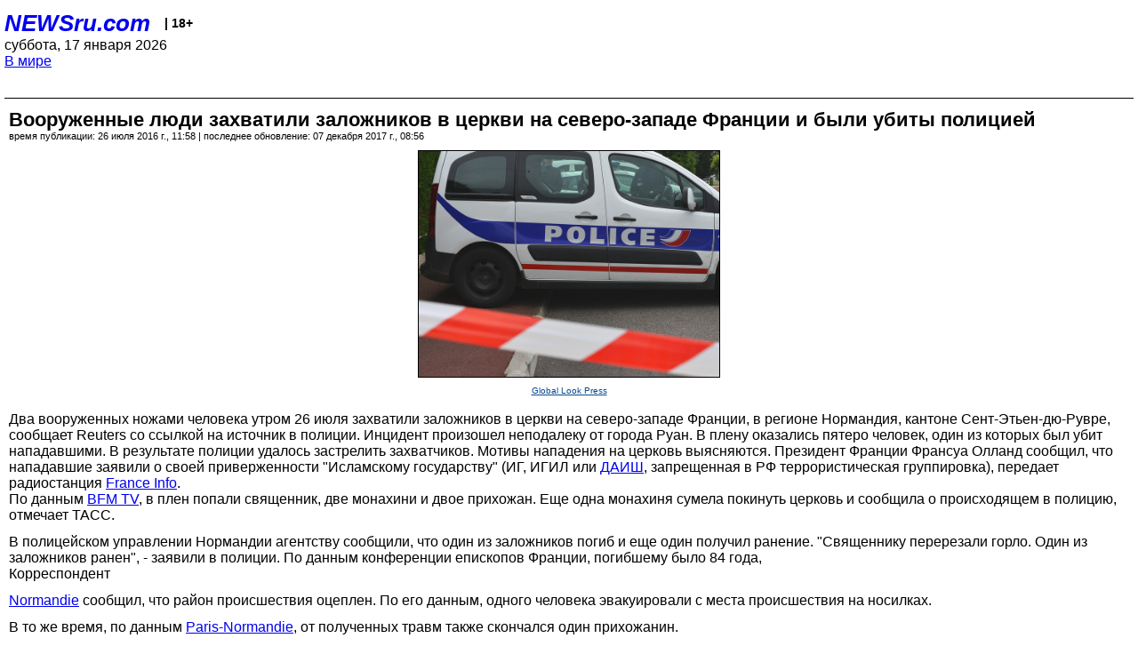

--- FILE ---
content_type: text/html; charset=utf-8
request_url: https://palm.newsru.com/world/26jul2016/frenchchurch.html
body_size: 6718
content:
<!DOCTYPE html>
<html lang="ru">


<head>
	<meta name=viewport content="width=device-width, initial-scale=1" />

	<meta http-equiv="content-type" content="text/html; charset=utf-8">
	<link rel="icon" href="https://static.newsru.com/v2/img/icons/favicon.ico" type="image/x-icon" />
	<link rel="icon" type="image/png" href="https://static.newsru.com/v2/img/icons/favicon.ico" />   
	
	<link rel="stylesheet" type="text/css" href="https://static.newsru.com/v2/palm/css/main-base-pref.css" media="screen" />

	<meta name="Keywords" content="новости, россия, рф, политика, тв, телевидение, экономика, криминал, культура, религия, спорт, культура, архив, ntvru, ntv, russian, tv, live, video, on-air, russia, news, politics, business, economy, crime, sport, culture, arts, religion, ньюсра" />

	
	<link rel="stylesheet" type="text/css" href="https://static.newsru.com/v2/palm/css/spiegel-pref.css?v=26" media="screen" />	
	<link rel="stylesheet" type="text/css" href="https://static.newsru.com/v2/palm/css/informer-pref.css?v=26" media="screen" />
	<link rel="stylesheet" type="text/css" href="https://static.newsru.com/v2/palm/css/section-pref.css?v=26" media="screen" />
	

	

    <meta http-equiv="content-type" content="text/html; charset=utf-8">
    <link rel="icon" href="https://static.newsru.com/static/v3/img/icons/favicon.ico" type="image/x-icon" />
    <link rel="apple-touch-icon" href="https://static.newsru.com/static/v3/img/icons/apple-icon.png" />
    <link rel="canonical" href="https://www.newsru.com/world/26jul2016/frenchchurch.html" />
    
        <link rel="amphtml" href="https://www.newsru.com/amp/world/26jul2016/frenchchurch.html" />



        
            <link rel="amphtml" href="/amp/world/26jul2016/frenchchurch.html" />
            <meta property="article:published_time" content="2016-07-26T11:58:26" />
            <meta property="og:type" content="article" />
            <meta property="og:url" content="/world/26jul2016/frenchchurch.html" />
            <meta property="og:title" content="Вооруженные люди захватили заложников в церкви на северо-западе Франции и были убиты полицией" />
            <meta property="og:image" content="https://image.newsru.com/v2/02/2016/07/e/ecb6348d6f71c8b493c912d4caf42efb.jpg" />
            <meta property="og:image:url" content="https://image.newsru.com/v2/02/2016/07/e/ecb6348d6f71c8b493c912d4caf42efb.jpg" />
            <meta property="og:image:type" content="image/jpeg" /> 
            <meta property="og:image:width" content="800" /> 
            <meta property="og:image:height" content="600" />
            <meta property="og:site_name" content="NEWSru.com" />
            <meta property="og:description" content="Двое захватчиков, вооруженных ножами, проникли утром в католический храм через задний вход. В заложниках оказались священник, две монахини и двое прихожан. Полиция быстро приехала на место происшествия и ликвидировала нападавших. Захватчики успели убить священника и тяжело ранить еще одного заложника. Прокуратура Парижа расследует инцидент." />
            <meta name="og:twitter:image" content="https://image.newsru.com/v2/02/2016/07/e/ecb6348d6f71c8b493c912d4caf42efb.jpg" />
            <meta name="twitter:image" content="https://image.newsru.com/v2/02/2016/07/e/ecb6348d6f71c8b493c912d4caf42efb.jpg" />
            <meta name="twitter:image:src" content="https://image.newsru.com/v2/02/2016/07/e/ecb6348d6f71c8b493c912d4caf42efb.jpg" />	
        


    


    
        
            <title>NEWSru.com :: Вооруженные люди захватили заложников в церкви на северо-западе Франции и были убиты полицией</title>
            <meta name="Description" content="Все новости России и мира от NEWSru.com. Вооруженные люди захватили заложников в церкви на северо-западе Франции и были убиты полицией." />
        
        
        
    

        


</head>

<body>
<!-- pixels //-->
<!-- Yandex.Metrika counter -->
<script type="text/javascript" >
   (function(m,e,t,r,i,k,a){m[i]=m[i]||function(){(m[i].a=m[i].a||[]).push(arguments)};
   m[i].l=1*new Date();k=e.createElement(t),a=e.getElementsByTagName(t)[0],k.async=1,k.src=r,a.parentNode.insertBefore(k,a)})
   (window, document, "script", "https://mc.yandex.ru/metrika/tag.js", "ym");

   ym(37289910, "init", {
        clickmap:true,
        trackLinks:true,
        accurateTrackBounce:true
   });
</script>
<noscript><div><img src="https://mc.yandex.ru/watch/37289910" style="position:absolute; left:-9999px;" alt="" /></div></noscript>
<!-- /Yandex.Metrika counter -->
<!-- Google Analitycs -->
<script>
  (function(i,s,o,g,r,a,m){i['GoogleAnalyticsObject']=r;i[r]=i[r]||function(){
  (i[r].q=i[r].q||[]).push(arguments)},i[r].l=1*new Date();a=s.createElement(o),
  m=s.getElementsByTagName(o)[0];a.async=1;a.src=g;m.parentNode.insertBefore(a,m)
  })(window,document,'script','https://www.google-analytics.com/analytics.js','ga');

  ga('create', 'UA-86394340-1', 'auto');
  ga('send', 'pageview');

</script>
<!-- /Google Analitycs -->
<noindex>
<!-- Rating@Mail.ru counter -->
<script type="text/javascript">
var _tmr = window._tmr || (window._tmr = []);
_tmr.push({id: "91013", type: "pageView", start: (new Date()).getTime()});
(function (d, w, id) {
  if (d.getElementById(id)) return;
  var ts = d.createElement("script"); ts.type = "text/javascript"; ts.async = true; ts.id = id;
  ts.src = "https://top-fwz1.mail.ru/js/code.js";
  var f = function () {var s = d.getElementsByTagName("script")[0]; s.parentNode.insertBefore(ts, s);};
  if (w.opera == "[object Opera]") { d.addEventListener("DOMContentLoaded", f, false); } else { f(); }
})(document, window, "topmailru-code");
</script><noscript><div>
<img src="https://top-fwz1.mail.ru/counter?id=91013;js=na" style="border:0;position:absolute;left:-9999px;" alt="Top.Mail.Ru" />
</div></noscript>
<!-- //Rating@Mail.ru counter -->
</noindex>   
<div class="page">
    <div class="content">
 
                    
			<div class="header-items">
				<div class="header-logo">
				<a href="/" class="header-a">NEWSru.com</a>
				<span style="position: relative; top: -4px; color: #000; font-size: 14px; font-weight: bold;" >&nbsp;&nbsp;&nbsp;|&nbsp;18+</span>
				<br />
				суббота, 17 января 2026
                <br/>
                
                
                <a  href="/world/26jul2016/">В мире</a>
                
                <br />

                
</a>


				</div>
			</div>

        <div class="main_row">


            <div class="body-page-center-column">   
                

<link rel="stylesheet" type="text/css" href="https://static.newsru.com/v2/palm/css/article-pref.css?v=26" media="screen" />
<div class="article">

    <h1 class="article-title">Вооруженные люди захватили заложников в церкви на северо-западе Франции и были убиты полицией</h1>

	<!-- DATE //-->
	<div class="article-date-tags">
		<div class="article-date">
            время публикации:  26 июля 2016 г., 11:58 | последнее обновление: 07 декабря 2017 г., 08:56 
		</div>				
	</div>
	<!-- end DATE //-->

	<div class="article-text">
	
        
		<div class="article-img-place">
			<img class="article-img-big" src="https://image.newsru.com/v2/02/2016/07/e/ecb6348d6f71c8b493c912d4caf42efb.jpg" alt="Вооруженные люди захватили заложников в церкви на северо-западе Франции" title="Вооруженные люди захватили заложников в церкви на северо-западе Франции" onerror="this.src='https://static.newsru.com/v2/img/dummy.gif'" />
			<br/>
			<a href="http://www.globallookpress.com" class="bigimg-copy">Global Look Press</a>
		</div>
         
		
		Два вооруженных ножами человека утром 26 июля захватили заложников в церкви на северо-западе Франции, в регионе Нормандия, кантоне Сент-Этьен-дю-Рувре, сообщает Reuters со ссылкой на источник в полиции.  Инцидент произошел неподалеку от города Руан. В плену оказались пятеро человек, один из которых был убит нападавшими. В результате полиции удалось застрелить захватчиков. Мотивы нападения на церковь выясняются. Президент Франции Франсуа Олланд сообщил, что нападавшие заявили о своей приверженности "Исламскому государству" (ИГ, ИГИЛ или <a href=/religy/01dec2015/dayosh_daish.html><u>ДАИШ</a></u>, запрещенная в РФ террористическая группировка), передает радиостанция <a rel="nofollow" target="_blank" href="http://www.franceinfo.fr/fil-info/article/saint-etienne-du-rouvray-francois-hollande-evoque-un-lache-assassinat-par-deux-terroristes-se-808187"><u>France Info</u></a>. <p class=maintext>
По данным <a rel="nofollow" target="_blank" href="http://www.bfmtv.com/societe/prise-d-otage-dans-une-eglise-a-saint-etienne-du-rouvray-1019652.html"><u>BFM TV</u></a>, в плен попали священник, две монахини и двое прихожан.  Еще одна монахиня сумела покинуть церковь и сообщила о происходящем в полицию, отмечает ТАСС.<p class=maintext>
В полицейском управлении Нормандии агентству сообщили, что один из заложников погиб и еще один получил ранение. "Священнику перерезали горло. Один из заложников ранен", - заявили в полиции. По данным конференции епископов Франции, погибшему было 84 года, <a rel="nofollow" target="_blank" href="http://www.bfmtv.com/societe/france-normandy-priest-killed-in-hostage-situation-in-a-church-near-rouen-1019708.html><u>сообщает</u></a> BFM TV. <p class=maintext>
В мэрии города Сент-Этьен-дю-Рувре ТАСС заявили, что один из заложников, захваченных в католическом храме, получил тяжелые ранения. "Один из заложников тяжело ранен. Его жизнь находится в опасности", - сообщили в городской администрации.<p class=maintext>
Корреспондент <a rel="nofollow" target="_blank" href="http://www.normandie-actu.fr/prise-d-otages-dans-une-eglise-pres-de-rouen-ce-que-l-on-sait_221416/"><u>Normandie</u></a> сообщил, что район происшествия оцеплен. По его данным, одного человека эвакуировали с места происшествия на носилках.<p class=maintext>
В то же время, по данным <a rel="nofollow" target="_blank" href="http://www.paris-normandie.fr/accueil/prise-d-otages-dans-une-eglise-a-saint-etienne-du-rouvray--les-deux-preneurs-d-otage-abattus-le-cure-et-un-paroissien-assassines-KE6420480#.V5ctwOiLTIV"><u>Paris-Normandie</u></a>, от полученных травм также скончался один прихожанин. <p class=maintext>
<b>Полиция уничтожила обоих захватчиков</b><p class=maintext>
Позже источник Reuters в полиции сообщил, что двое захватчиков "нейтрализованы". По информации BFM TV, полицейская операция завершилась примерно в 11 часов утра по местному времени (12:00 по московскому времени). Двое захватчиков были убиты, сообщил телеканал. <p class=maintext>
Пресс-секретарь министра внутренних дел Франции подтвердил, что двое напавших на церковь были ликвидированы во время полицейской операции. Также представитель главы МВД сообщил, что один из заложников был убит и еще один находится в критическом состоянии.<p class=maintext>
По словам пресс-секретаря, прокурор Парижа из антитеррористического подразделения занялся расследованием нападения в Нормандии, сообщает Reuters. Личности и мотивы преступников пока неизвестны. <p class=maintext>
В то же время ТАСС со ссылкой на собеседников BFM TV, ставших очевидцами атаки на церковь, сообщает, что двое нападавших выкрикивали "Аллах велик!". "Они кричали "Аллах велик!" - сказала, в частности, жительница города Сент-Этьен-дю-Рувре по имени Сильви. Кроме того, <a rel="nofollow" target="_blank" href="http://www.franceinfo.fr/fil-info/article/saint-etienne-du-rouvray-ce-que-l-sait-13h15-808179"><u>France Info</u></a> со ссылкой на свои источники сообщает, что во время атаки нападавшие выкрикивали характерные лозунги исламских террористов. <p class=maintext>
Как уточняет Paris-Normandie, злоумышленники пробрались в церковь через задний вход. Захватчики оказались в здании около 10 утра, во время утренней службы, которую проводил священник. В это время в церкви находились две монахини и двое прихожан.<p class=maintext>
Издание отмечает, что силы безопасности быстро прибыли на место происшествия, оцепив территорию. Операция по нейтрализации захватчиков закончилась спустя примерно час после их нападения. Обоих нападавших убили.<p class=maintext>
Президент Франции Франсуа Олланд и глава МВД Бернар Казнев направляются в город Сент-Этьен-дю-Рувре, сообщил Елисейский дворец. Премьер-министр Франции Мануэль Вальс прокомментировал в <a rel="nofollow" target="_blank" href="https://twitter.com/manuelvalls/status/757878531129020416?lang=fr"><u>Twitter</u></a> трагические события в городе Сент-Этьен-дю-Рувре.   "Варварская атака на церковь в Приморской Сене (название департамента. - <i>Прим. NEWSru.com</i>) ужасна. Это удар для всей Франции и всех католиков. Но мы сплотимся", - заявил глава французского правительства.<p class=maintext>
В Ватикане осудили "варварское убийство" священника во французской церкви. То, что нападение произошло в священном месте, делает его еще более ужасным, заявил глава пресс-центра Святого Престола Федерико Ломбарди. По его словам, Папа Франциск испытывает "боль и ужас из-за этого абсурдного насилия" и "осуждает самую радикальную из всех форм ненависти", сообщает Reuters.<p class=maintext>
Нападение на церковь в Нормандии стало еще одним в череде участившихся кровопролитных атак в Европе. Прошло 12 дней после чудовищного <a rel="nofollow" target="_blank" href="http://newsru.com/world/15jul2016/nice.html"><u>теракта</u></a> в Ницце, где 31-летний выходец из Туниса Мохамед Ляуэж Булель направил грузовик в толпу людей. Инцидент произошел вечером 14 июля, когда во Франции отмечали национальный праздник - День взятия Бастилии. В результате погибли 84 человека, около 300 человек получили ранения. Террориста ликвидировали полицейские.

    </div>		

    

<!-- end article-text //-->

</div>
<!-- article END //-->

<!-- REL-LINKS //-->


<div class="article-list-link-header">ССЫЛКИ ПО ТЕМЕ</div>
<div class="article-list-link">

	
	<div class="article-link-item">
		<div>
			<a class="article-link-text" href="/world/15jul2016/nice.html" >
                В Ницце грузовик врезался в толпу людей, более 80 погибших
			</a>
			
			<div class="article-link-date">
				<a href="/world/15jul2016" clacc="article-link-date-href">В мире</a> 
				<span style="color: #000;">&nbsp;|&nbsp;</span>
				<a href="/allnews/15jul2016/" class="article-link-date-href">15 июля 2016 г.,</a>
			</div>
			
		</div>
	<!-- end link-item //-->
	</div>
    
	
</div>


<!-- end REL-LINKS //-->	

<!-- begin TAGS //-->

<div class="article-tags-list">
	<a href="/dossiers/"><strong>Досье NEWSru.com</strong></a> 
    
    :: <a href="/dossiers/50/" title="Европа">Европа</a>
    
    :: <a href="/dossiers/684/" title="Франция">Франция</a>
    
    :: <a href="/dossiers/904/" title="Инцидент">Инцидент</a>
    	
</div>


<!-- end TAGS //-->

            </div><!-- end center column //-->

            
        </div><!-- end main row //-->

        


        <div id="bottom_inc">
            	
			<div class="footer">

				<a href="/">Начало</a> &bull; <a href="/dossiers/">Досье</a> &bull; <a href="/arch/">Архив</a> &bull; <a href="/allnews/26jul2016/">Ежедневник</a>
				&bull; <a href="/rss/">RSS</a> &bull; <a href="/telegram/">Telegram</a>
				<br />
				<a href="http://palm.newsru.co.il/">NEWSru.co.il</a> &bull; <a href="http://m.msk.newsru.com/">В Москве</a> &bull; <a href="https://inopressa.ru/pwa/">Инопресса</a>
				<br/>
				&copy;&nbsp;<a href="http://www.newsru.com">Новости NEWSru.com</a> 2000-2026
				
					
				</div>
				
		<!-- footer end //-->
		
		</div>
        

        </div>
 


    </div><!--- // end content --->
</div><!--- // end page --->
</body>
</html>